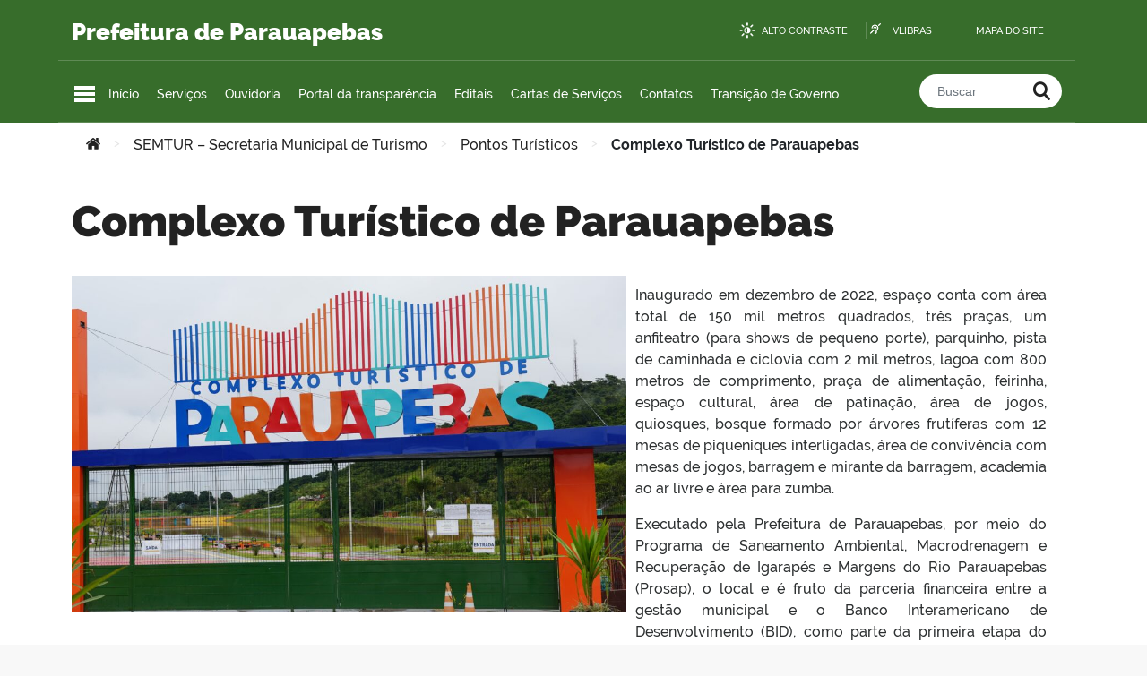

--- FILE ---
content_type: text/html; charset=UTF-8
request_url: https://parauapebas.pa.gov.br/turismo/pontos-turisticos/complexo-turistico-de-parauapebas/
body_size: 13838
content:
<!doctype html>
<html lang="pt-BR">
<head>
	<meta charset="UTF-8">
	<meta http-equiv="x-ua-compatible" content="ie=edge">
	<meta name="viewport" content="width=device-width, initial-scale=1.0, maximum-scale=1.0, user-scalable=no" />
	<meta http-equiv="ScreenOrientation" content="autoRotate:disabled">
	<link rel="profile" href="https://gmpg.org/xfn/11">
	<link rel="icon" type="image/png" sizes="32x32" href="https://parauapebas.pa.gov.br/wp-content/themes/PMP-Theme/assets/img/favicons/favicon.ico" />
	<link rel="stylesheet" href="https://parauapebas.pa.gov.br/wp-content/themes/PMP-Theme/assets/stylesheets/dist/font-awesome/css/font-awesome.min.css">
	<!-- <link rel="manifest" href="https://parauapebas.pa.gov.br/wp-content/themes/PMP-Theme/assets/manifest.json" /> -->
	<link rel="stylesheet" href="https://parauapebas.pa.gov.br/wp-content/themes/PMP-Theme/assets/stylesheets/dist/tabs.css" />
	<script src="https://unpkg.com/vue@3/dist/vue.global.prod.js"></script>

<!--	<script src="https://vlibras.gov.br/app/vlibras-plugin.js"></script> -->
		


	<title>Complexo Turístico de Parauapebas &#8211; Prefeitura de Parauapebas</title>
<meta name='robots' content='max-image-preview:large' />
<link rel="alternate" type="application/rss+xml" title="Feed para Prefeitura de Parauapebas &raquo;" href="https://parauapebas.pa.gov.br/feed/" />
<link rel="alternate" type="application/rss+xml" title="Feed de comentários para Prefeitura de Parauapebas &raquo;" href="https://parauapebas.pa.gov.br/comments/feed/" />
<link rel="alternate" title="oEmbed (JSON)" type="application/json+oembed" href="https://parauapebas.pa.gov.br/wp-json/oembed/1.0/embed?url=https%3A%2F%2Fparauapebas.pa.gov.br%2Fturismo%2Fpontos-turisticos%2Fcomplexo-turistico-de-parauapebas%2F" />
<link rel="alternate" title="oEmbed (XML)" type="text/xml+oembed" href="https://parauapebas.pa.gov.br/wp-json/oembed/1.0/embed?url=https%3A%2F%2Fparauapebas.pa.gov.br%2Fturismo%2Fpontos-turisticos%2Fcomplexo-turistico-de-parauapebas%2F&#038;format=xml" />
<style id='wp-img-auto-sizes-contain-inline-css' type='text/css'>
img:is([sizes=auto i],[sizes^="auto," i]){contain-intrinsic-size:3000px 1500px}
/*# sourceURL=wp-img-auto-sizes-contain-inline-css */
</style>
<link rel='stylesheet' id='dashicons-css' href='https://parauapebas.pa.gov.br/wp-includes/css/dashicons.min.css?ver=c561f531f5cf33c621645f96d7056828' type='text/css' media='all' />
<link rel='stylesheet' id='thickbox-css' href='https://parauapebas.pa.gov.br/wp-includes/js/thickbox/thickbox.css?ver=c561f531f5cf33c621645f96d7056828' type='text/css' media='all' />
<link rel='stylesheet' id='embed-pdf-viewer-css' href='https://parauapebas.pa.gov.br/wp-content/plugins/embed-pdf-viewer/css/embed-pdf-viewer.css?ver=2.4.6' type='text/css' media='screen' />
<link rel='stylesheet' id='post-views-counter-frontend-css' href='https://parauapebas.pa.gov.br/wp-content/plugins/post-views-counter/css/frontend.min.css?ver=1.5.5' type='text/css' media='all' />
<style id='wp-emoji-styles-inline-css' type='text/css'>

	img.wp-smiley, img.emoji {
		display: inline !important;
		border: none !important;
		box-shadow: none !important;
		height: 1em !important;
		width: 1em !important;
		margin: 0 0.07em !important;
		vertical-align: -0.1em !important;
		background: none !important;
		padding: 0 !important;
	}
/*# sourceURL=wp-emoji-styles-inline-css */
</style>
<style id='classic-theme-styles-inline-css' type='text/css'>
/*! This file is auto-generated */
.wp-block-button__link{color:#fff;background-color:#32373c;border-radius:9999px;box-shadow:none;text-decoration:none;padding:calc(.667em + 2px) calc(1.333em + 2px);font-size:1.125em}.wp-block-file__button{background:#32373c;color:#fff;text-decoration:none}
/*# sourceURL=/wp-includes/css/classic-themes.min.css */
</style>
<link rel='stylesheet' id='idg-wp-style-css' href='https://parauapebas.pa.gov.br/wp-content/themes/PMP-Theme/assets/stylesheets/dist/bundle.min.css?ver=1.2' type='text/css' media='all' />
<link rel='stylesheet' id='tablepress-default-css' href='https://parauapebas.pa.gov.br/wp-content/tablepress-combined.min.css?ver=17' type='text/css' media='all' />
<link rel='stylesheet' id='elementor-icons-css' href='https://parauapebas.pa.gov.br/wp-content/plugins/elementor/assets/lib/eicons/css/elementor-icons.min.css?ver=5.44.0' type='text/css' media='all' />
<link rel='stylesheet' id='elementor-frontend-css' href='https://parauapebas.pa.gov.br/wp-content/plugins/elementor/assets/css/frontend.min.css?ver=3.32.3' type='text/css' media='all' />
<link rel='stylesheet' id='elementor-post-200-css' href='https://parauapebas.pa.gov.br/wp-content/uploads/elementor/css/post-200.css?ver=1767880234' type='text/css' media='all' />
<link rel='stylesheet' id='elementor-pro-css' href='https://parauapebas.pa.gov.br/wp-content/plugins/elementor-pro/assets/css/frontend.min.css?ver=3.7.4' type='text/css' media='all' />
<link rel='stylesheet' id='widget-image-css' href='https://parauapebas.pa.gov.br/wp-content/plugins/elementor/assets/css/widget-image.min.css?ver=3.32.3' type='text/css' media='all' />
<link rel='stylesheet' id='elementor-gallery-css' href='https://parauapebas.pa.gov.br/wp-content/plugins/elementor/assets/lib/e-gallery/css/e-gallery.min.css?ver=1.2.0' type='text/css' media='all' />
<link rel='stylesheet' id='elementor-post-72464-css' href='https://parauapebas.pa.gov.br/wp-content/uploads/elementor/css/post-72464.css?ver=1767893081' type='text/css' media='all' />
<link rel='stylesheet' id='elementor-gf-local-inter-css' href='https://parauapebas.pa.gov.br/wp-content/uploads/elementor/google-fonts/css/inter.css?ver=1747225219' type='text/css' media='all' />
<script type="text/javascript" src="https://parauapebas.pa.gov.br/wp-includes/js/jquery/jquery.min.js?ver=3.7.1" id="jquery-core-js"></script>
<script type="text/javascript" src="https://parauapebas.pa.gov.br/wp-includes/js/jquery/jquery-migrate.min.js?ver=3.4.1" id="jquery-migrate-js"></script>
<script type="text/javascript" src="https://parauapebas.pa.gov.br/wp-content/plugins/flowpaper-lite-pdf-flipbook/assets/lity/lity.min.js" id="lity-js-js"></script>
<link rel="https://api.w.org/" href="https://parauapebas.pa.gov.br/wp-json/" /><link rel="alternate" title="JSON" type="application/json" href="https://parauapebas.pa.gov.br/wp-json/wp/v2/pages/72464" /><link rel="EditURI" type="application/rsd+xml" title="RSD" href="https://parauapebas.pa.gov.br/xmlrpc.php?rsd" />

<link rel="canonical" href="https://parauapebas.pa.gov.br/turismo/pontos-turisticos/complexo-turistico-de-parauapebas/" />
<link rel='shortlink' href='https://parauapebas.pa.gov.br/?p=72464' />
<meta name="generator" content="Elementor 3.32.3; features: additional_custom_breakpoints; settings: css_print_method-external, google_font-enabled, font_display-auto">
			<style>
				.e-con.e-parent:nth-of-type(n+4):not(.e-lazyloaded):not(.e-no-lazyload),
				.e-con.e-parent:nth-of-type(n+4):not(.e-lazyloaded):not(.e-no-lazyload) * {
					background-image: none !important;
				}
				@media screen and (max-height: 1024px) {
					.e-con.e-parent:nth-of-type(n+3):not(.e-lazyloaded):not(.e-no-lazyload),
					.e-con.e-parent:nth-of-type(n+3):not(.e-lazyloaded):not(.e-no-lazyload) * {
						background-image: none !important;
					}
				}
				@media screen and (max-height: 640px) {
					.e-con.e-parent:nth-of-type(n+2):not(.e-lazyloaded):not(.e-no-lazyload),
					.e-con.e-parent:nth-of-type(n+2):not(.e-lazyloaded):not(.e-no-lazyload) * {
						background-image: none !important;
					}
				}
			</style>
					<style type="text/css" id="wp-custom-css">
			
		</style>
		<style id='global-styles-inline-css' type='text/css'>
:root{--wp--preset--aspect-ratio--square: 1;--wp--preset--aspect-ratio--4-3: 4/3;--wp--preset--aspect-ratio--3-4: 3/4;--wp--preset--aspect-ratio--3-2: 3/2;--wp--preset--aspect-ratio--2-3: 2/3;--wp--preset--aspect-ratio--16-9: 16/9;--wp--preset--aspect-ratio--9-16: 9/16;--wp--preset--color--black: #000000;--wp--preset--color--cyan-bluish-gray: #abb8c3;--wp--preset--color--white: #ffffff;--wp--preset--color--pale-pink: #f78da7;--wp--preset--color--vivid-red: #cf2e2e;--wp--preset--color--luminous-vivid-orange: #ff6900;--wp--preset--color--luminous-vivid-amber: #fcb900;--wp--preset--color--light-green-cyan: #7bdcb5;--wp--preset--color--vivid-green-cyan: #00d084;--wp--preset--color--pale-cyan-blue: #8ed1fc;--wp--preset--color--vivid-cyan-blue: #0693e3;--wp--preset--color--vivid-purple: #9b51e0;--wp--preset--gradient--vivid-cyan-blue-to-vivid-purple: linear-gradient(135deg,rgb(6,147,227) 0%,rgb(155,81,224) 100%);--wp--preset--gradient--light-green-cyan-to-vivid-green-cyan: linear-gradient(135deg,rgb(122,220,180) 0%,rgb(0,208,130) 100%);--wp--preset--gradient--luminous-vivid-amber-to-luminous-vivid-orange: linear-gradient(135deg,rgb(252,185,0) 0%,rgb(255,105,0) 100%);--wp--preset--gradient--luminous-vivid-orange-to-vivid-red: linear-gradient(135deg,rgb(255,105,0) 0%,rgb(207,46,46) 100%);--wp--preset--gradient--very-light-gray-to-cyan-bluish-gray: linear-gradient(135deg,rgb(238,238,238) 0%,rgb(169,184,195) 100%);--wp--preset--gradient--cool-to-warm-spectrum: linear-gradient(135deg,rgb(74,234,220) 0%,rgb(151,120,209) 20%,rgb(207,42,186) 40%,rgb(238,44,130) 60%,rgb(251,105,98) 80%,rgb(254,248,76) 100%);--wp--preset--gradient--blush-light-purple: linear-gradient(135deg,rgb(255,206,236) 0%,rgb(152,150,240) 100%);--wp--preset--gradient--blush-bordeaux: linear-gradient(135deg,rgb(254,205,165) 0%,rgb(254,45,45) 50%,rgb(107,0,62) 100%);--wp--preset--gradient--luminous-dusk: linear-gradient(135deg,rgb(255,203,112) 0%,rgb(199,81,192) 50%,rgb(65,88,208) 100%);--wp--preset--gradient--pale-ocean: linear-gradient(135deg,rgb(255,245,203) 0%,rgb(182,227,212) 50%,rgb(51,167,181) 100%);--wp--preset--gradient--electric-grass: linear-gradient(135deg,rgb(202,248,128) 0%,rgb(113,206,126) 100%);--wp--preset--gradient--midnight: linear-gradient(135deg,rgb(2,3,129) 0%,rgb(40,116,252) 100%);--wp--preset--font-size--small: 13px;--wp--preset--font-size--medium: 20px;--wp--preset--font-size--large: 36px;--wp--preset--font-size--x-large: 42px;--wp--preset--spacing--20: 0.44rem;--wp--preset--spacing--30: 0.67rem;--wp--preset--spacing--40: 1rem;--wp--preset--spacing--50: 1.5rem;--wp--preset--spacing--60: 2.25rem;--wp--preset--spacing--70: 3.38rem;--wp--preset--spacing--80: 5.06rem;--wp--preset--shadow--natural: 6px 6px 9px rgba(0, 0, 0, 0.2);--wp--preset--shadow--deep: 12px 12px 50px rgba(0, 0, 0, 0.4);--wp--preset--shadow--sharp: 6px 6px 0px rgba(0, 0, 0, 0.2);--wp--preset--shadow--outlined: 6px 6px 0px -3px rgb(255, 255, 255), 6px 6px rgb(0, 0, 0);--wp--preset--shadow--crisp: 6px 6px 0px rgb(0, 0, 0);}:where(.is-layout-flex){gap: 0.5em;}:where(.is-layout-grid){gap: 0.5em;}body .is-layout-flex{display: flex;}.is-layout-flex{flex-wrap: wrap;align-items: center;}.is-layout-flex > :is(*, div){margin: 0;}body .is-layout-grid{display: grid;}.is-layout-grid > :is(*, div){margin: 0;}:where(.wp-block-columns.is-layout-flex){gap: 2em;}:where(.wp-block-columns.is-layout-grid){gap: 2em;}:where(.wp-block-post-template.is-layout-flex){gap: 1.25em;}:where(.wp-block-post-template.is-layout-grid){gap: 1.25em;}.has-black-color{color: var(--wp--preset--color--black) !important;}.has-cyan-bluish-gray-color{color: var(--wp--preset--color--cyan-bluish-gray) !important;}.has-white-color{color: var(--wp--preset--color--white) !important;}.has-pale-pink-color{color: var(--wp--preset--color--pale-pink) !important;}.has-vivid-red-color{color: var(--wp--preset--color--vivid-red) !important;}.has-luminous-vivid-orange-color{color: var(--wp--preset--color--luminous-vivid-orange) !important;}.has-luminous-vivid-amber-color{color: var(--wp--preset--color--luminous-vivid-amber) !important;}.has-light-green-cyan-color{color: var(--wp--preset--color--light-green-cyan) !important;}.has-vivid-green-cyan-color{color: var(--wp--preset--color--vivid-green-cyan) !important;}.has-pale-cyan-blue-color{color: var(--wp--preset--color--pale-cyan-blue) !important;}.has-vivid-cyan-blue-color{color: var(--wp--preset--color--vivid-cyan-blue) !important;}.has-vivid-purple-color{color: var(--wp--preset--color--vivid-purple) !important;}.has-black-background-color{background-color: var(--wp--preset--color--black) !important;}.has-cyan-bluish-gray-background-color{background-color: var(--wp--preset--color--cyan-bluish-gray) !important;}.has-white-background-color{background-color: var(--wp--preset--color--white) !important;}.has-pale-pink-background-color{background-color: var(--wp--preset--color--pale-pink) !important;}.has-vivid-red-background-color{background-color: var(--wp--preset--color--vivid-red) !important;}.has-luminous-vivid-orange-background-color{background-color: var(--wp--preset--color--luminous-vivid-orange) !important;}.has-luminous-vivid-amber-background-color{background-color: var(--wp--preset--color--luminous-vivid-amber) !important;}.has-light-green-cyan-background-color{background-color: var(--wp--preset--color--light-green-cyan) !important;}.has-vivid-green-cyan-background-color{background-color: var(--wp--preset--color--vivid-green-cyan) !important;}.has-pale-cyan-blue-background-color{background-color: var(--wp--preset--color--pale-cyan-blue) !important;}.has-vivid-cyan-blue-background-color{background-color: var(--wp--preset--color--vivid-cyan-blue) !important;}.has-vivid-purple-background-color{background-color: var(--wp--preset--color--vivid-purple) !important;}.has-black-border-color{border-color: var(--wp--preset--color--black) !important;}.has-cyan-bluish-gray-border-color{border-color: var(--wp--preset--color--cyan-bluish-gray) !important;}.has-white-border-color{border-color: var(--wp--preset--color--white) !important;}.has-pale-pink-border-color{border-color: var(--wp--preset--color--pale-pink) !important;}.has-vivid-red-border-color{border-color: var(--wp--preset--color--vivid-red) !important;}.has-luminous-vivid-orange-border-color{border-color: var(--wp--preset--color--luminous-vivid-orange) !important;}.has-luminous-vivid-amber-border-color{border-color: var(--wp--preset--color--luminous-vivid-amber) !important;}.has-light-green-cyan-border-color{border-color: var(--wp--preset--color--light-green-cyan) !important;}.has-vivid-green-cyan-border-color{border-color: var(--wp--preset--color--vivid-green-cyan) !important;}.has-pale-cyan-blue-border-color{border-color: var(--wp--preset--color--pale-cyan-blue) !important;}.has-vivid-cyan-blue-border-color{border-color: var(--wp--preset--color--vivid-cyan-blue) !important;}.has-vivid-purple-border-color{border-color: var(--wp--preset--color--vivid-purple) !important;}.has-vivid-cyan-blue-to-vivid-purple-gradient-background{background: var(--wp--preset--gradient--vivid-cyan-blue-to-vivid-purple) !important;}.has-light-green-cyan-to-vivid-green-cyan-gradient-background{background: var(--wp--preset--gradient--light-green-cyan-to-vivid-green-cyan) !important;}.has-luminous-vivid-amber-to-luminous-vivid-orange-gradient-background{background: var(--wp--preset--gradient--luminous-vivid-amber-to-luminous-vivid-orange) !important;}.has-luminous-vivid-orange-to-vivid-red-gradient-background{background: var(--wp--preset--gradient--luminous-vivid-orange-to-vivid-red) !important;}.has-very-light-gray-to-cyan-bluish-gray-gradient-background{background: var(--wp--preset--gradient--very-light-gray-to-cyan-bluish-gray) !important;}.has-cool-to-warm-spectrum-gradient-background{background: var(--wp--preset--gradient--cool-to-warm-spectrum) !important;}.has-blush-light-purple-gradient-background{background: var(--wp--preset--gradient--blush-light-purple) !important;}.has-blush-bordeaux-gradient-background{background: var(--wp--preset--gradient--blush-bordeaux) !important;}.has-luminous-dusk-gradient-background{background: var(--wp--preset--gradient--luminous-dusk) !important;}.has-pale-ocean-gradient-background{background: var(--wp--preset--gradient--pale-ocean) !important;}.has-electric-grass-gradient-background{background: var(--wp--preset--gradient--electric-grass) !important;}.has-midnight-gradient-background{background: var(--wp--preset--gradient--midnight) !important;}.has-small-font-size{font-size: var(--wp--preset--font-size--small) !important;}.has-medium-font-size{font-size: var(--wp--preset--font-size--medium) !important;}.has-large-font-size{font-size: var(--wp--preset--font-size--large) !important;}.has-x-large-font-size{font-size: var(--wp--preset--font-size--x-large) !important;}
/*# sourceURL=global-styles-inline-css */
</style>
</head>

<body class="wp-singular page-template-default page page-id-72464 page-child parent-pageid-1157 wp-theme-PMP-Theme  elementor-default elementor-kit-200 elementor-page elementor-page-72464">

<div vw class="enabled">
	<div vw-access-button class="active"></div>
	<div vw-plugin-wrapper>
	  <div class="vw-plugin-top-wrapper"></div>
	</div>
</div>

<script>
	//  new window.VLibras.Widget('https://vlibras.gov.br/app');
</script>

</body>

<a class="skip-link sr-only" href="#main">
    Ir para o conteúdo</a>

<header id="main-header">
<!--	<div id="barra-brasil"></div> -->

	<div class="container">
		<div class="row">		
			
			<div class="col-md-6 col-lg-6 title-wrapper">
				<p class="site-denomination mb-0"></p>
				<h1 class="site-title mt-0 mb-0">
					<a href="https://parauapebas.pa.gov.br/" rel="home">Prefeitura de Parauapebas</a>
				</h1>
			</div>
			
			<div class="col-md-6 col-lg-6 d-none d-md-block">
				
				<ul id="accessibility-bar" class="text-right">
					<li class="high-contrast">
						<a href="#" id="high-contrast-btn">Alto contraste</a>
					</li>
					<li class="vlibras">
						<a href="http://www.vlibras.gov.br/" target="_blank">VLibras</a>
					</li>
					<li class="mapa">
						<a href="https://parauapebas.pa.gov.br/mapa-do-site/" target="_blank">Mapa do site</a>
					</li>
				</ul>
				
			</div>
		</div>

		<div class="row">
			<div class="col-sm-1 col-md-8 col-lg-10 menu-wrapper"  style="border:solid 0px blue;">
				
				<nav id="featured-links">
					
					<button id="menu-toggle">
						<span>Menu Principal</span >
					
						<span></span>
						<span></span>
					</button >

					<ul id="menu-servidor" class="nav d-none d-md-flex"><li id="menu-item-8" class="menu-item menu-item-type-custom menu-item-object-custom menu-item-home menu-item-8"><a href="https://parauapebas.pa.gov.br/">Início</a></li>
<li id="menu-item-6" class="menu-item menu-item-type-custom menu-item-object-custom menu-item-6"><a href="/#servicos">Serviços</a></li>
<li id="menu-item-51768" class="menu-item menu-item-type-custom menu-item-object-custom menu-item-51768"><a href="https://falabr.cgu.gov.br/publico/PA/Parauapebas/Manifestacao/RegistrarManifestacao">Ouvidoria</a></li>
<li id="menu-item-273" class="menu-item menu-item-type-custom menu-item-object-custom menu-item-273"><a href="https://www.governotransparente.com.br/45079490">Portal da transparência</a></li>
<li id="menu-item-56379" class="menu-item menu-item-type-post_type menu-item-object-page menu-item-56379"><a href="https://parauapebas.pa.gov.br/editais/">Editais</a></li>
<li id="menu-item-21188" class="menu-item menu-item-type-post_type menu-item-object-page menu-item-21188"><a href="https://parauapebas.pa.gov.br/cartas-de-servicos/">Cartas de Serviços</a></li>
<li id="menu-item-21057" class="menu-item menu-item-type-post_type menu-item-object-page menu-item-21057"><a href="https://parauapebas.pa.gov.br/contatos/">Contatos</a></li>
<li id="menu-item-105668" class="menu-item menu-item-type-custom menu-item-object-custom menu-item-105668"><a href="https://parauapebas.pa.gov.br/transicao-de-governo/">Transição de Governo</a></li>
</ul>				</nav>
			</div>
			<div class="col-sm-11 col-md-4 col-lg-2 search-wrapper hide-mobile" >
<form role="search" method="get" id="main-search" action="https://parauapebas.pa.gov.br/">
	<div class="input-group">
		<input type="search" class="form-control" placeholder="Buscar " value="" name="s" >
		<div class="input-group-append">
			<button class="btn" type="submit">
				<span class="sr-only">Buscar no portal</span>
			</button>
		</div>
	</div>
</form>
</div >
			<!--div class="col-sm-11 col-md-4 col-lg-2 search-wrapper hide-mobile" style="border:solid 0px blue;"></div -->
		</div>
		
		<div id="menu-wrapper" class="clearfix">
			<div class="menu-content container">

					<div class="menu-header hide-desktop">
						<button type="button" class="close-menu icon-close"></button>
						<h2 class="site-title"><a href="https://parauapebas.pa.gov.br/" rel="home">Prefeitura de Parauapebas</a></h2>
						<div class="search-wrapper">
							
<form role="search" method="get" id="main-search" action="https://parauapebas.pa.gov.br/">
	<div class="input-group">
		<input type="search" class="form-control" placeholder="Buscar " value="" name="s" >
		<div class="input-group-append">
			<button class="btn" type="submit">
				<span class="sr-only">Buscar no portal</span>
			</button>
		</div>
	</div>
</form>
						</div>
					</div>

					<div class="menu-body scrollTarget">
						<div class="row">
							<div id="nav_menu-12" class="col widget_nav_menu"><div class="menu-col"><h3 class="menu-title">Menu</h3><div class="menu-servidor-container"><ul id="menu-servidor-1" class="menu"><li class="menu-item menu-item-type-custom menu-item-object-custom menu-item-home menu-item-8"><a href="https://parauapebas.pa.gov.br/">Início</a></li>
<li class="menu-item menu-item-type-custom menu-item-object-custom menu-item-6"><a href="/#servicos">Serviços</a></li>
<li class="menu-item menu-item-type-custom menu-item-object-custom menu-item-51768"><a href="https://falabr.cgu.gov.br/publico/PA/Parauapebas/Manifestacao/RegistrarManifestacao">Ouvidoria</a></li>
<li class="menu-item menu-item-type-custom menu-item-object-custom menu-item-273"><a href="https://www.governotransparente.com.br/45079490">Portal da transparência</a></li>
<li class="menu-item menu-item-type-post_type menu-item-object-page menu-item-56379"><a href="https://parauapebas.pa.gov.br/editais/">Editais</a></li>
<li class="menu-item menu-item-type-post_type menu-item-object-page menu-item-21188"><a href="https://parauapebas.pa.gov.br/cartas-de-servicos/">Cartas de Serviços</a></li>
<li class="menu-item menu-item-type-post_type menu-item-object-page menu-item-21057"><a href="https://parauapebas.pa.gov.br/contatos/">Contatos</a></li>
<li class="menu-item menu-item-type-custom menu-item-object-custom menu-item-105668"><a href="https://parauapebas.pa.gov.br/transicao-de-governo/">Transição de Governo</a></li>
</ul></div></div></div><div id="nav_menu-6" class="col widget_nav_menu"><div class="menu-col"><h3 class="menu-title">Secretarias</h3><div class="menu-secretarias-container"><ul id="menu-secretarias" class="menu"><li id="menu-item-483" class="menu-item menu-item-type-post_type menu-item-object-page menu-item-483"><a href="https://parauapebas.pa.gov.br/gabinete/">Gabinete do Prefeito</a></li>
<li id="menu-item-475" class="menu-item menu-item-type-post_type menu-item-object-page menu-item-475"><a href="https://parauapebas.pa.gov.br/administracao/">SEMAD – Secretaria Municipal de Administração</a></li>
<li id="menu-item-106" class="menu-item menu-item-type-post_type menu-item-object-page menu-item-106"><a href="https://parauapebas.pa.gov.br/segov/">SEGOV – Secretaria Especial de Governo</a></li>
<li id="menu-item-482" class="menu-item menu-item-type-post_type menu-item-object-page menu-item-482"><a href="https://parauapebas.pa.gov.br/fazenda/">SEFAZ – Secretaria Municipal de Fazenda</a></li>
<li id="menu-item-490" class="menu-item menu-item-type-post_type menu-item-object-page menu-item-490"><a href="https://parauapebas.pa.gov.br/secretaria-de-obras/">SEMOB – Secretaria Municipal de Obras</a></li>
<li id="menu-item-480" class="menu-item menu-item-type-post_type menu-item-object-page menu-item-480"><a href="https://parauapebas.pa.gov.br/educacao/">SEMED – Secretaria Municipal de Educação</a></li>
<li id="menu-item-489" class="menu-item menu-item-type-post_type menu-item-object-page menu-item-489"><a href="https://parauapebas.pa.gov.br/saude/">SEMSA – Secretaria Municipal de Saúde</a></li>
<li id="menu-item-125" class="menu-item menu-item-type-post_type menu-item-object-page menu-item-125"><a href="https://parauapebas.pa.gov.br/assistencia-social/">SEMAS – Secretaria Municipal de Assistência social</a></li>
<li id="menu-item-486" class="menu-item menu-item-type-post_type menu-item-object-page menu-item-486"><a href="https://parauapebas.pa.gov.br/meio-ambiente/">SEMMA – Secretaria Municipal de Meio Ambiente e Sustentabilidade</a></li>
<li id="menu-item-494" class="menu-item menu-item-type-post_type menu-item-object-page menu-item-494"><a href="https://parauapebas.pa.gov.br/urbanismo/">SEMURB – Secretaria Municipal de Serviços Urbanos</a></li>
<li id="menu-item-484" class="menu-item menu-item-type-post_type menu-item-object-page menu-item-484"><a href="https://parauapebas.pa.gov.br/habitacao/">SEHAB – Secretaria Municipal de Habitação</a></li>
<li id="menu-item-491" class="menu-item menu-item-type-post_type menu-item-object-page menu-item-491"><a href="https://parauapebas.pa.gov.br/seguranca-e-defesa-do-cidadao/">SEMSI – Secretaria Municipal de Segurança e Defesa do Cidadão</a></li>
<li id="menu-item-479" class="menu-item menu-item-type-post_type menu-item-object-page menu-item-479"><a href="https://parauapebas.pa.gov.br/desenvolvimento/">SEDEN – Secretaria Municipal de Desenvolvimento</a></li>
<li id="menu-item-488" class="menu-item menu-item-type-post_type menu-item-object-page menu-item-488"><a href="https://parauapebas.pa.gov.br/mulher/">SEMMU – Secretaria Municipal de Mulher</a></li>
<li id="menu-item-478" class="menu-item menu-item-type-post_type menu-item-object-page menu-item-478"><a href="https://parauapebas.pa.gov.br/cultura/">SECULT – Secretaria Municipal de Cultura</a></li>
<li id="menu-item-51529" class="menu-item menu-item-type-post_type menu-item-object-page menu-item-51529"><a href="https://parauapebas.pa.gov.br/secretaria-municipal-de-producao-rural/">SEMPROR – Secretaria Municipal de Produção Rural</a></li>
<li id="menu-item-481" class="menu-item menu-item-type-post_type menu-item-object-page menu-item-481"><a href="https://parauapebas.pa.gov.br/esporte-lazer/">SEMEL – Secretaria Municipal de Esporte e Lazer</a></li>
<li id="menu-item-493" class="menu-item menu-item-type-post_type menu-item-object-page current-page-ancestor menu-item-493"><a href="https://parauapebas.pa.gov.br/turismo/">SEMTUR – Secretaria Municipal de Turismo</a></li>
<li id="menu-item-487" class="menu-item menu-item-type-post_type menu-item-object-page menu-item-487"><a href="https://parauapebas.pa.gov.br/mineracao-energia-ciencia-e-tecnologia/">SEMMECT – Secretaria Municipal de Mineração, energia, ciência e tecnologia</a></li>
<li id="menu-item-485" class="menu-item menu-item-type-post_type menu-item-object-page menu-item-485"><a href="https://parauapebas.pa.gov.br/juventude/">SEJUV – Secretaria Municipal de Juventude</a></li>
</ul></div></div></div><div id="nav_menu-7" class="col widget_nav_menu"><div class="menu-col"><h3 class="menu-title">Demais Órgãos</h3><div class="menu-demais-orgaos-container"><ul id="menu-demais-orgaos" class="menu"><li id="menu-item-147" class="menu-item menu-item-type-post_type menu-item-object-page menu-item-147"><a href="https://parauapebas.pa.gov.br/assessoria-de-comunicacao/">ASCOM &#8211; Assessoria de Comunicação</a></li>
<li id="menu-item-141" class="menu-item menu-item-type-post_type menu-item-object-page menu-item-141"><a href="https://parauapebas.pa.gov.br/controladoria-geral/">CGM &#8211; Controladoria Geral do Município</a></li>
<li id="menu-item-142" class="menu-item menu-item-type-post_type menu-item-object-page menu-item-142"><a href="https://parauapebas.pa.gov.br/departamento-de-arrecadacao/">DAM &#8211; Departamento de Arrecadação Municipal</a></li>
<li id="menu-item-146" class="menu-item menu-item-type-post_type menu-item-object-page menu-item-146"><a href="https://parauapebas.pa.gov.br/dmtt/">DMTT – Departamento de Trânsito e Transporte</a></li>
<li id="menu-item-144" class="menu-item menu-item-type-post_type menu-item-object-page menu-item-144"><a href="https://parauapebas.pa.gov.br/procuradoria-geral/">PGM &#8211; Procuradoria Geral do Município</a></li>
<li id="menu-item-143" class="menu-item menu-item-type-post_type menu-item-object-page menu-item-143"><a href="https://parauapebas.pa.gov.br/procon/">PROCON &#8211; Programa de Proteção e Defesa do Consumidor</a></li>
<li id="menu-item-51767" class="menu-item menu-item-type-post_type menu-item-object-page menu-item-51767"><a href="https://parauapebas.pa.gov.br/ouvidoria/">Ouvidoria</a></li>
</ul></div></div></div><div id="nav_menu-8" class="col widget_nav_menu"><div class="menu-col"><h3 class="menu-title">Coordenadorias</h3><div class="menu-coordenadorias-container"><ul id="menu-coordenadorias" class="menu"><li id="menu-item-1271" class="menu-item menu-item-type-post_type menu-item-object-page menu-item-1271"><a href="https://parauapebas.pa.gov.br/convenios/">COPEC &#8211; Coordenadoria de Convênios</a></li>
<li id="menu-item-161" class="menu-item menu-item-type-post_type menu-item-object-page menu-item-161"><a href="https://parauapebas.pa.gov.br/regularizacao-fundiaria/">CMRF &#8211; Coordenadoria Municipal de Regularização Fundiária</a></li>
<li id="menu-item-160" class="menu-item menu-item-type-post_type menu-item-object-page menu-item-160"><a href="https://parauapebas.pa.gov.br/seguranca-e-defesa-do-cidadao/defesa-civil/">COMDEC &#8211; Coordenadoria Municipal de Defesa Civil</a></li>
<li id="menu-item-158" class="menu-item menu-item-type-post_type menu-item-object-page menu-item-158"><a href="https://parauapebas.pa.gov.br/licitacoes-e-contratos/">CLC – Central  de Licitações e Contratos</a></li>
<li id="menu-item-162" class="menu-item menu-item-type-post_type menu-item-object-page menu-item-162"><a href="https://parauapebas.pa.gov.br/recursos-humanos/">CTRH &#8211; Coordenadoria de Treinamento e Recursos Humanos</a></li>
<li id="menu-item-20946" class="menu-item menu-item-type-post_type menu-item-object-page menu-item-20946"><a href="https://parauapebas.pa.gov.br/tecnologia-da-informacao-e-comunicacao/">DTIC &#8211; Departamento de Tecnologia de Informação e Comunicação</a></li>
<li id="menu-item-59888" class="menu-item menu-item-type-post_type menu-item-object-page menu-item-59888"><a href="https://parauapebas.pa.gov.br/coordenadoria-municipal-da-pessoa-com-deficiencia/">Coordenadoria Municipal da Pessoa com Deficiência</a></li>
<li id="menu-item-159" class="menu-item menu-item-type-post_type menu-item-object-page menu-item-159"><a href="https://parauapebas.pa.gov.br/polo-moveleiro/">Polo Moveleiro</a></li>
</ul></div></div></div>
							<div class="col social-media-col hide-mobile">
								<div class="menu-col border-0">
									<h3 class="menu-title">Redes Sociais</h3>

									<ul class="social-medias">
  
    
  	  
	  		  <li class="twitter">
		    <a href="https://twitter.com/ParauapebasDe" target="_blank">Twitter</a>
		  </li>
	  	  
  	  
	  		  <li class="youtube">
		    <a href="https://www.youtube.com/tvparauapebasgov" target="_blank">Youtube</a>
		  </li>
	  	  
  	  
	  		  <li class="facebook">
		    <a href="https://www.facebook.com/prefeituradeparauapebas/" target="_blank">Facebook</a>
		  </li>
	  	  
  	  
	  	  
  	  
	  		  <li class="instagram">
		    <a href="https://www.instagram.com/prefeituradeparauapebas/" target="_blank">Instagram</a>
		  </li>
	  	  
  	  
	  	  
    
</ul>								</div>
							</div>
						</div>
					</div>

					<div class="menu-footer hide-desktop">
						<ul class="social-medias">
  
    
  	  
	  		  <li class="twitter">
		    <a href="https://twitter.com/ParauapebasDe" target="_blank">Twitter</a>
		  </li>
	  	  
  	  
	  		  <li class="youtube">
		    <a href="https://www.youtube.com/tvparauapebasgov" target="_blank">Youtube</a>
		  </li>
	  	  
  	  
	  		  <li class="facebook">
		    <a href="https://www.facebook.com/prefeituradeparauapebas/" target="_blank">Facebook</a>
		  </li>
	  	  
  	  
	  	  
  	  
	  		  <li class="instagram">
		    <a href="https://www.instagram.com/prefeituradeparauapebas/" target="_blank">Instagram</a>
		  </li>
	  	  
  	  
	  	  
    
</ul>					</div>

			</div>
		</div>
	</div>

	<script src="https://parauapebas.pa.gov.br/wp-content/themes/PMP-Theme/assets/js/dist/jquery.min.js"></script>
    <script src="https://parauapebas.pa.gov.br/wp-content/themes/PMP-Theme/assets/js/dist/jquery.touchSwipe.min.js"></script>
	<script src="https://parauapebas.pa.gov.br/wp-content/themes/PMP-Theme/assets/js/dist/tabs.js"></script>
</header>

	<main id="main-single" class="site-main">
		<div class="container">
			<nav id="breadcrumb-wrapper" aria-label="breadcrumb" role="navigation" class="row m-0 align-items-center"><ol id="breadcrumb" class="breadcrumb col col-md-auto"><li class="item-home"><span class="sr-only">Você está aqui:</span> <a class="bread-link icon-home" href="https://parauapebas.pa.gov.br" title="Início"><span>Início</span></a></li><li class="separator separator-home"> > </li><li class="item-parent item-parent-83"><a class="bread-parent bread-parent-83" href="https://parauapebas.pa.gov.br/turismo/" title="SEMTUR &#8211; Secretaria Municipal de Turismo">SEMTUR &#8211; Secretaria Municipal de Turismo</a></li><li class="separator separator-83"> > </li><li class="item-parent item-parent-1157"><a class="bread-parent bread-parent-1157" href="https://parauapebas.pa.gov.br/turismo/pontos-turisticos/" title="Pontos Turísticos">Pontos Turísticos</a></li><li class="separator separator-1157"> > </li><li class="item-current item-72464"><strong title="Complexo Turístico de Parauapebas"> Complexo Turístico de Parauapebas</strong></li></ol><div class="col p-0"></div></nav>
			<div class="row">
				<div class="col-12">
					
<article id="post-72464" class="post-72464 page type-page status-publish hentry">

	<header class="entry-header">
		<h1 class="entry-title">Complexo Turístico de Parauapebas</h1>	</header><!-- .entry-header -->

	
	<div class="entry-content mb-5">
				<div data-elementor-type="wp-page" data-elementor-id="72464" class="elementor elementor-72464">
						<section class="elementor-section elementor-top-section elementor-element elementor-element-d1016a3 elementor-section-boxed elementor-section-height-default elementor-section-height-default" data-id="d1016a3" data-element_type="section">
						<div class="elementor-container elementor-column-gap-default">
					<div class="elementor-column elementor-col-66 elementor-top-column elementor-element elementor-element-e11ffb0" data-id="e11ffb0" data-element_type="column">
			<div class="elementor-widget-wrap elementor-element-populated">
						<div class="elementor-element elementor-element-64a740a elementor-absolute elementor-widget elementor-widget-image" data-id="64a740a" data-element_type="widget" data-settings="{&quot;_position&quot;:&quot;absolute&quot;}" data-widget_type="image.default">
				<div class="elementor-widget-container">
															<img fetchpriority="high" decoding="async" width="1024" height="621" src="https://parauapebas.pa.gov.br/wp-content/uploads/2023/03/Complexo-Turistico-de-Parauapebas_fachada_ficar-como-principal-1-1024x621.jpg" class="attachment-large size-large wp-image-72452" alt="" srcset="https://parauapebas.pa.gov.br/wp-content/uploads/2023/03/Complexo-Turistico-de-Parauapebas_fachada_ficar-como-principal-1-1024x621.jpg 1024w, https://parauapebas.pa.gov.br/wp-content/uploads/2023/03/Complexo-Turistico-de-Parauapebas_fachada_ficar-como-principal-1-300x182.jpg 300w, https://parauapebas.pa.gov.br/wp-content/uploads/2023/03/Complexo-Turistico-de-Parauapebas_fachada_ficar-como-principal-1-768x465.jpg 768w, https://parauapebas.pa.gov.br/wp-content/uploads/2023/03/Complexo-Turistico-de-Parauapebas_fachada_ficar-como-principal-1-1536x931.jpg 1536w, https://parauapebas.pa.gov.br/wp-content/uploads/2023/03/Complexo-Turistico-de-Parauapebas_fachada_ficar-como-principal-1-2048x1241.jpg 2048w" sizes="(max-width: 1024px) 100vw, 1024px" />															</div>
				</div>
					</div>
		</div>
				<div class="elementor-column elementor-col-33 elementor-top-column elementor-element elementor-element-29c2555" data-id="29c2555" data-element_type="column">
			<div class="elementor-widget-wrap elementor-element-populated">
						<div class="elementor-element elementor-element-5ff5ce2 elementor-widget elementor-widget-text-editor" data-id="5ff5ce2" data-element_type="widget" data-widget_type="text-editor.default">
				<div class="elementor-widget-container">
									<p><span dir="ltr" role="presentation">Inaugurado em dezembro de 2022, espaço conta com área total de 150 mil metros quadrados, </span><span dir="ltr" role="presentation">três praças, um anfiteatro (para shows de pequeno porte), parquinho, pista de caminhada e </span><span dir="ltr" role="presentation">ciclovia com 2 mil metros, lagoa com 800 metros de comprimento, praça de alimentação, </span><span dir="ltr" role="presentation">feirinha, espaço cultural, área de patinação, área de jogos, quiosques, bosque formado por </span><span dir="ltr" role="presentation">árvores frutíferas com 12 mesas de piqueniques interligadas, área de convivência com mesas </span><span dir="ltr" role="presentation">de jogos, barragem e mirante da barragem, academia ao ar livre e área para zumba.</span></p><p><span dir="ltr" role="presentation">Executado pela Prefeitura de Parauapebas, por meio do Programa de Saneamento Ambiental, </span><span dir="ltr" role="presentation">Macrodrenagem e Recuperação de Igarapés e Margens do Rio Parauapebas (Prosap), o local </span><span dir="ltr" role="presentation">e é fruto da parceria financeira entre a gestão municipal e o Banco Interamericano de </span><span dir="ltr" role="presentation">Desenvolvimento (BID), como parte da primeira etapa do Projeto de Recuperação e </span><span dir="ltr" role="presentation">Revitalização do Igarapé Ilha do Coco.</span></p>								</div>
				</div>
				<div class="elementor-element elementor-element-3cdc149 elementor-widget elementor-widget-text-editor" data-id="3cdc149" data-element_type="widget" data-widget_type="text-editor.default">
				<div class="elementor-widget-container">
									<p><span dir="ltr" role="presentation">                   <strong>$ Entrada gratuita/Acesso controlado</strong></span><br role="presentation" /><span dir="ltr" role="presentation">Localizado na região central da cidade, Rua Perimetral Oeste 04, bairro Beira Rio, o complexo </span><span dir="ltr" role="presentation">é fechado às segundas-feiras para manutenção e aberto ao público de terça a domingo, das 6 </span><span dir="ltr" role="presentation">às 11 horas e das 16 às 22 horas.</span></p><p style="text-align: left;"><span dir="ltr" role="presentation">Para a realização de eventos como aniversários, piqueniques, ensaios fotográficos, dentre </span><span dir="ltr" role="presentation">outros, é necessário o agendamento junto ao setor administrativo do local.</span><br role="presentation" /><span dir="ltr" role="presentation"><strong>Telefone</strong>:</span> <span dir="ltr" role="presentation">(94) 9 9182-4366/ WhatsApp</span></p><p><b>Coordenada</b>: <span style="color: #0000ff;"><em><strong><a style="color: #0000ff;" href="https://goo.gl/maps/RuG54eiVB5sEA9PFA" target="_blank" rel="noopener">Acessar o mapa</a></strong></em></span></p>								</div>
				</div>
					</div>
		</div>
					</div>
		</section>
				<section class="elementor-section elementor-top-section elementor-element elementor-element-a708250 elementor-section-boxed elementor-section-height-default elementor-section-height-default" data-id="a708250" data-element_type="section">
						<div class="elementor-container elementor-column-gap-default">
					<div class="elementor-column elementor-col-100 elementor-top-column elementor-element elementor-element-c3c820f" data-id="c3c820f" data-element_type="column">
			<div class="elementor-widget-wrap elementor-element-populated">
						<div class="elementor-element elementor-element-b59661a elementor-widget elementor-widget-gallery" data-id="b59661a" data-element_type="widget" data-settings="{&quot;columns&quot;:3,&quot;gallery_layout&quot;:&quot;grid&quot;,&quot;columns_tablet&quot;:2,&quot;columns_mobile&quot;:1,&quot;gap&quot;:{&quot;unit&quot;:&quot;px&quot;,&quot;size&quot;:10,&quot;sizes&quot;:[]},&quot;gap_tablet&quot;:{&quot;unit&quot;:&quot;px&quot;,&quot;size&quot;:10,&quot;sizes&quot;:[]},&quot;gap_mobile&quot;:{&quot;unit&quot;:&quot;px&quot;,&quot;size&quot;:10,&quot;sizes&quot;:[]},&quot;link_to&quot;:&quot;file&quot;,&quot;aspect_ratio&quot;:&quot;3:2&quot;,&quot;overlay_background&quot;:&quot;yes&quot;,&quot;content_hover_animation&quot;:&quot;fade-in&quot;}" data-widget_type="gallery.default">
				<div class="elementor-widget-container">
							<div class="elementor-gallery__container">
							<a class="e-gallery-item elementor-gallery-item elementor-animated-content" href="https://parauapebas.pa.gov.br/wp-content/uploads/2023/03/Complexo-Turistico-de-Parauapebas-2-1.jpg" data-elementor-open-lightbox="yes" data-elementor-lightbox-slideshow="all-b59661a" data-elementor-lightbox-title="Complexo Turístico de Parauapebas (2)" data-e-action-hash="#elementor-action%3Aaction%3Dlightbox%26settings%[base64]%3D">
					<div class="e-gallery-image elementor-gallery-item__image" data-thumbnail="https://parauapebas.pa.gov.br/wp-content/uploads/2023/03/Complexo-Turistico-de-Parauapebas-2-1-1024x683.jpg" data-width="1024" data-height="683" alt="" ></div>
											<div class="elementor-gallery-item__overlay"></div>
														</a>
							<a class="e-gallery-item elementor-gallery-item elementor-animated-content" href="https://parauapebas.pa.gov.br/wp-content/uploads/2023/03/Complexo-Turistico-de-Parauapebas-4-1.jpg" data-elementor-open-lightbox="yes" data-elementor-lightbox-slideshow="all-b59661a" data-elementor-lightbox-title="Complexo Turístico de Parauapebas (4)" data-e-action-hash="#elementor-action%3Aaction%3Dlightbox%26settings%[base64]%3D">
					<div class="e-gallery-image elementor-gallery-item__image" data-thumbnail="https://parauapebas.pa.gov.br/wp-content/uploads/2023/03/Complexo-Turistico-de-Parauapebas-4-1-1024x683.jpg" data-width="1024" data-height="683" alt="" ></div>
											<div class="elementor-gallery-item__overlay"></div>
														</a>
							<a class="e-gallery-item elementor-gallery-item elementor-animated-content" href="https://parauapebas.pa.gov.br/wp-content/uploads/2023/03/Complexo-Turistico-de-Parauapebas-5-1-scaled.jpg" data-elementor-open-lightbox="yes" data-elementor-lightbox-slideshow="all-b59661a" data-elementor-lightbox-title="Complexo Turístico de Parauapebas (5)" data-e-action-hash="#elementor-action%3Aaction%3Dlightbox%26settings%[base64]">
					<div class="e-gallery-image elementor-gallery-item__image" data-thumbnail="https://parauapebas.pa.gov.br/wp-content/uploads/2023/03/Complexo-Turistico-de-Parauapebas-5-1-1024x576.jpg" data-width="1024" data-height="576" alt="" ></div>
											<div class="elementor-gallery-item__overlay"></div>
														</a>
							<a class="e-gallery-item elementor-gallery-item elementor-animated-content" href="https://parauapebas.pa.gov.br/wp-content/uploads/2023/03/Complexo-Turistico-de-Parauapebas-8-1-scaled.jpg" data-elementor-open-lightbox="yes" data-elementor-lightbox-slideshow="all-b59661a" data-elementor-lightbox-title="Complexo Turístico de Parauapebas (8)" data-e-action-hash="#elementor-action%3Aaction%3Dlightbox%26settings%[base64]">
					<div class="e-gallery-image elementor-gallery-item__image" data-thumbnail="https://parauapebas.pa.gov.br/wp-content/uploads/2023/03/Complexo-Turistico-de-Parauapebas-8-1-1024x683.jpg" data-width="1024" data-height="683" alt="" ></div>
											<div class="elementor-gallery-item__overlay"></div>
														</a>
							<a class="e-gallery-item elementor-gallery-item elementor-animated-content" href="https://parauapebas.pa.gov.br/wp-content/uploads/2023/03/Complexo-Turistico-de-Parauapebas-6-1-scaled.jpg" data-elementor-open-lightbox="yes" data-elementor-lightbox-slideshow="all-b59661a" data-elementor-lightbox-title="Complexo Turístico de Parauapebas (6)" data-e-action-hash="#elementor-action%3Aaction%3Dlightbox%26settings%[base64]">
					<div class="e-gallery-image elementor-gallery-item__image" data-thumbnail="https://parauapebas.pa.gov.br/wp-content/uploads/2023/03/Complexo-Turistico-de-Parauapebas-6-1-1024x576.jpg" data-width="1024" data-height="576" alt="" ></div>
											<div class="elementor-gallery-item__overlay"></div>
														</a>
							<a class="e-gallery-item elementor-gallery-item elementor-animated-content" href="https://parauapebas.pa.gov.br/wp-content/uploads/2023/03/Complexo-Turistico-de-Parauapebas-3.jpg" data-elementor-open-lightbox="yes" data-elementor-lightbox-slideshow="all-b59661a" data-elementor-lightbox-title="Complexo Turístico de Parauapebas (3)" data-e-action-hash="#elementor-action%3Aaction%3Dlightbox%26settings%[base64]">
					<div class="e-gallery-image elementor-gallery-item__image" data-thumbnail="https://parauapebas.pa.gov.br/wp-content/uploads/2023/03/Complexo-Turistico-de-Parauapebas-3-1024x683.jpg" data-width="1024" data-height="683" alt="" ></div>
											<div class="elementor-gallery-item__overlay"></div>
														</a>
							<a class="e-gallery-item elementor-gallery-item elementor-animated-content" href="https://parauapebas.pa.gov.br/wp-content/uploads/2023/03/Complexo-Turistico-de-Parauapebas-1-1.jpg" data-elementor-open-lightbox="yes" data-elementor-lightbox-slideshow="all-b59661a" data-elementor-lightbox-title="Complexo Turístico de Parauapebas (1)" data-e-action-hash="#elementor-action%3Aaction%3Dlightbox%26settings%[base64]%3D">
					<div class="e-gallery-image elementor-gallery-item__image" data-thumbnail="https://parauapebas.pa.gov.br/wp-content/uploads/2023/03/Complexo-Turistico-de-Parauapebas-1-1-1024x683.jpg" data-width="1024" data-height="683" alt="" ></div>
											<div class="elementor-gallery-item__overlay"></div>
														</a>
							<a class="e-gallery-item elementor-gallery-item elementor-animated-content" href="https://parauapebas.pa.gov.br/wp-content/uploads/2023/03/Complexo-Turistico-de-Parauapebas-9-1-scaled.jpg" data-elementor-open-lightbox="yes" data-elementor-lightbox-slideshow="all-b59661a" data-elementor-lightbox-title="Complexo Turístico de Parauapebas (9)" data-e-action-hash="#elementor-action%3Aaction%3Dlightbox%26settings%[base64]">
					<div class="e-gallery-image elementor-gallery-item__image" data-thumbnail="https://parauapebas.pa.gov.br/wp-content/uploads/2023/03/Complexo-Turistico-de-Parauapebas-9-1-1024x683.jpg" data-width="1024" data-height="683" alt="" ></div>
											<div class="elementor-gallery-item__overlay"></div>
														</a>
							<a class="e-gallery-item elementor-gallery-item elementor-animated-content" href="https://parauapebas.pa.gov.br/wp-content/uploads/2023/03/Complexo-Turistico-de-Parauapebas-10-scaled.jpg" data-elementor-open-lightbox="yes" data-elementor-lightbox-slideshow="all-b59661a" data-elementor-lightbox-title="Complexo Turístico de Parauapebas (10)" data-e-action-hash="#elementor-action%3Aaction%3Dlightbox%26settings%[base64]%3D">
					<div class="e-gallery-image elementor-gallery-item__image" data-thumbnail="https://parauapebas.pa.gov.br/wp-content/uploads/2023/03/Complexo-Turistico-de-Parauapebas-10-1024x683.jpg" data-width="1024" data-height="683" alt="" ></div>
											<div class="elementor-gallery-item__overlay"></div>
														</a>
					</div>
					</div>
				</div>
					</div>
		</div>
					</div>
		</section>
				</div>
			</div><!-- .entry-content -->

	</article><!-- #post- -->
				</div>

				<div class="entry-content">
					
<div class="texto-copyright align-items-center pt-3 pb-3 d-flex mt-4 mb-4">
<!--  <span>Todo o conteúdo deste site está publicado sob a Licença <a rel="license" target="_blank" href="https://creativecommons.org/licenses/by-nd/3.0/deed.pt_BR">Creative Commons Atribuição-SemDerivações 3.0 Não Adaptada</a>.</span> -->
  
  <div class="voltar-topo"><a href="#main-single">Voltar ao Topo</a></div>
</div>
				</div>
			</div>
		</div>
	</main>
	<footer id="main-footer">
		<div class="container">
			<div class="row">
				<!--div class="col-lg-12 sociaisLogos">
					<h3 class="social-title text-uppercase">Redes sociais</h3>

					<ul class="social-medias">
  
    
  	  
	  		  <li class="twitter">
		    <a href="https://twitter.com/ParauapebasDe" target="_blank">Twitter</a>
		  </li>
	  	  
  	  
	  		  <li class="youtube">
		    <a href="https://www.youtube.com/tvparauapebasgov" target="_blank">Youtube</a>
		  </li>
	  	  
  	  
	  		  <li class="facebook">
		    <a href="https://www.facebook.com/prefeituradeparauapebas/" target="_blank">Facebook</a>
		  </li>
	  	  
  	  
	  	  
  	  
	  		  <li class="instagram">
		    <a href="https://www.instagram.com/prefeituradeparauapebas/" target="_blank">Instagram</a>
		  </li>
	  	  
  	  
	  	  
    
</ul>				</div-->
			</div>
			<div class="row menus">
				<div id="nav_menu-11" class="col widget_nav_menu"><div class="menu-col"><h4 class="section-title">Demais Serviços</h4><div class="menu-outros-servicos-container"><ul id="menu-outros-servicos" class="menu"><li id="menu-item-1000" class="menu-item menu-item-type-custom menu-item-object-custom menu-item-1000"><a href="/e-sic-fisico/">Serviço de informações ao cidadão &#8211; SIC</a></li>
<li id="menu-item-1001" class="menu-item menu-item-type-custom menu-item-object-custom menu-item-1001"><a href="/seguranca-e-defesa-do-cidadao/sac/">SAC &#8211; Serviço de Atendimento ao Cidadão</a></li>
<li id="menu-item-1002" class="menu-item menu-item-type-custom menu-item-object-custom menu-item-1002"><a href="https://parauapebas.pa.gov.br/113a-junta-militar/">113ª Junta de Serviço Militar</a></li>
</ul></div></div></div><div id="block-24" class="col widget_block widget_media_image"><div class="menu-col"></div></div>			</div>
			<div class="row footer-brasil">
				<div class="col-lg-12" id="roodape">
					<img class="logo_ods" src="https://parauapebas.pa.gov.br/wp-content/uploads/2022/09/bb168ea2-e4dc-4b6a-b19e-8117a86741a6.png">
				<img class="logo_foradaescola" src="https://parauapebas.pa.gov.br/wp-content/uploads/2022/09/logotipo_fora_da_escola_branco_bg_azul_doris_pp-scaled.jpg">
					<a class="logo-acesso-footer" target="_blank" href="http://www.acessoainformacao.gov.br/" alt="Acesso à informação" title="Acesso à informação"></a>
					<a class="logo-governo-federal" target="_blank" href="http://www.brasil.gov.br/" alt="Governo Federal" title="Governo Federal"></a>
				
					<a target="_blank" href="https://radardatransparencia.atricon.org.br" alt="Transparência publica" title="Transparência publica">	<img  style="width:140px" src="https://parauapebas.pa.gov.br/wp-content/uploads/2025/07/transparecia.png"></a>
				</div>
			</div>
		</div>
	</footer>

	<div id="overlay"></div>

<script type="speculationrules">
{"prefetch":[{"source":"document","where":{"and":[{"href_matches":"/*"},{"not":{"href_matches":["/wp-*.php","/wp-admin/*","/wp-content/uploads/*","/wp-content/*","/wp-content/plugins/*","/wp-content/themes/PMP-Theme/*","/*\\?(.+)"]}},{"not":{"selector_matches":"a[rel~=\"nofollow\"]"}},{"not":{"selector_matches":".no-prefetch, .no-prefetch a"}}]},"eagerness":"conservative"}]}
</script>
			<script>
				const lazyloadRunObserver = () => {
					const lazyloadBackgrounds = document.querySelectorAll( `.e-con.e-parent:not(.e-lazyloaded)` );
					const lazyloadBackgroundObserver = new IntersectionObserver( ( entries ) => {
						entries.forEach( ( entry ) => {
							if ( entry.isIntersecting ) {
								let lazyloadBackground = entry.target;
								if( lazyloadBackground ) {
									lazyloadBackground.classList.add( 'e-lazyloaded' );
								}
								lazyloadBackgroundObserver.unobserve( entry.target );
							}
						});
					}, { rootMargin: '200px 0px 200px 0px' } );
					lazyloadBackgrounds.forEach( ( lazyloadBackground ) => {
						lazyloadBackgroundObserver.observe( lazyloadBackground );
					} );
				};
				const events = [
					'DOMContentLoaded',
					'elementor/lazyload/observe',
				];
				events.forEach( ( event ) => {
					document.addEventListener( event, lazyloadRunObserver );
				} );
			</script>
			<script type="text/javascript" id="thickbox-js-extra">
/* <![CDATA[ */
var thickboxL10n = {"next":"Pr\u00f3ximo \u00bb","prev":"\u00ab Anterior","image":"Imagem","of":"de","close":"Fechar","noiframes":"Este recurso necessita frames embutidos. Voc\u00ea desativou iframes ou seu navegador n\u00e3o os suporta.","loadingAnimation":"https://parauapebas.pa.gov.br/wp-includes/js/thickbox/loadingAnimation.gif"};
//# sourceURL=thickbox-js-extra
/* ]]> */
</script>
<script type="text/javascript" src="https://parauapebas.pa.gov.br/wp-includes/js/thickbox/thickbox.js?ver=3.1-20121105" id="thickbox-js"></script>
<script type="text/javascript" src="https://parauapebas.pa.gov.br/wp-content/themes/PMP-Theme/assets/js/dist/bundle.min.js?ver=1.2" id="idg-wp-scripts-js"></script>
<script type="text/javascript" src="https://parauapebas.pa.gov.br/wp-content/themes/PMP-Theme/assets/js/src/vendor/slick.min.js?ver=0.73284400%201769686892" id="slick-js-js"></script>
<script type="text/javascript" src="https://parauapebas.pa.gov.br/wp-content/plugins/elementor/assets/js/webpack.runtime.min.js?ver=3.32.3" id="elementor-webpack-runtime-js"></script>
<script type="text/javascript" src="https://parauapebas.pa.gov.br/wp-content/plugins/elementor/assets/js/frontend-modules.min.js?ver=3.32.3" id="elementor-frontend-modules-js"></script>
<script type="text/javascript" src="https://parauapebas.pa.gov.br/wp-includes/js/jquery/ui/core.min.js?ver=1.13.3" id="jquery-ui-core-js"></script>
<script type="text/javascript" id="elementor-frontend-js-before">
/* <![CDATA[ */
var elementorFrontendConfig = {"environmentMode":{"edit":false,"wpPreview":false,"isScriptDebug":false},"i18n":{"shareOnFacebook":"Compartilhar no Facebook","shareOnTwitter":"Compartilhar no Twitter","pinIt":"Fixar","download":"Baixar","downloadImage":"Baixar imagem","fullscreen":"Tela cheia","zoom":"Zoom","share":"Compartilhar","playVideo":"Reproduzir v\u00eddeo","previous":"Anterior","next":"Pr\u00f3ximo","close":"Fechar","a11yCarouselPrevSlideMessage":"Slide anterior","a11yCarouselNextSlideMessage":"Pr\u00f3ximo slide","a11yCarouselFirstSlideMessage":"Este \u00e9 o primeiro slide","a11yCarouselLastSlideMessage":"Este \u00e9 o \u00faltimo slide","a11yCarouselPaginationBulletMessage":"Ir para o slide"},"is_rtl":false,"breakpoints":{"xs":0,"sm":480,"md":768,"lg":1025,"xl":1440,"xxl":1600},"responsive":{"breakpoints":{"mobile":{"label":"Dispositivos m\u00f3veis no modo retrato","value":767,"default_value":767,"direction":"max","is_enabled":true},"mobile_extra":{"label":"Dispositivos m\u00f3veis no modo paisagem","value":880,"default_value":880,"direction":"max","is_enabled":false},"tablet":{"label":"Tablet no modo retrato","value":1024,"default_value":1024,"direction":"max","is_enabled":true},"tablet_extra":{"label":"Tablet no modo paisagem","value":1200,"default_value":1200,"direction":"max","is_enabled":false},"laptop":{"label":"Notebook","value":1366,"default_value":1366,"direction":"max","is_enabled":false},"widescreen":{"label":"Tela ampla (widescreen)","value":2400,"default_value":2400,"direction":"min","is_enabled":false}},"hasCustomBreakpoints":false},"version":"3.32.3","is_static":false,"experimentalFeatures":{"additional_custom_breakpoints":true,"theme_builder_v2":true,"landing-pages":true,"home_screen":true,"global_classes_should_enforce_capabilities":true,"e_variables":true,"cloud-library":true,"e_opt_in_v4_page":true,"import-export-customization":true,"page-transitions":true,"notes":true,"form-submissions":true,"e_scroll_snap":true},"urls":{"assets":"https:\/\/parauapebas.pa.gov.br\/wp-content\/plugins\/elementor\/assets\/","ajaxurl":"https:\/\/parauapebas.pa.gov.br\/wp-admin\/admin-ajax.php","uploadUrl":"https:\/\/parauapebas.pa.gov.br\/wp-content\/uploads"},"nonces":{"floatingButtonsClickTracking":"0840d94ecb"},"swiperClass":"swiper","settings":{"page":[],"editorPreferences":[]},"kit":{"active_breakpoints":["viewport_mobile","viewport_tablet"],"global_image_lightbox":"yes","lightbox_enable_counter":"yes","lightbox_enable_fullscreen":"yes","lightbox_enable_zoom":"yes","lightbox_enable_share":"yes","lightbox_title_src":"title","lightbox_description_src":"description"},"post":{"id":72464,"title":"Complexo%20Tur%C3%ADstico%20de%20Parauapebas%20%E2%80%93%20Prefeitura%20de%20Parauapebas","excerpt":"","featuredImage":false}};
//# sourceURL=elementor-frontend-js-before
/* ]]> */
</script>
<script type="text/javascript" src="https://parauapebas.pa.gov.br/wp-content/plugins/elementor/assets/js/frontend.min.js?ver=3.32.3" id="elementor-frontend-js"></script>
<script type="text/javascript" src="https://parauapebas.pa.gov.br/wp-content/plugins/elementor/assets/lib/e-gallery/js/e-gallery.min.js?ver=1.2.0" id="elementor-gallery-js"></script>
<script type="text/javascript" src="https://parauapebas.pa.gov.br/wp-content/plugins/elementor-pro/assets/js/webpack-pro.runtime.min.js?ver=3.7.4" id="elementor-pro-webpack-runtime-js"></script>
<script type="text/javascript" src="https://parauapebas.pa.gov.br/wp-includes/js/dist/hooks.min.js?ver=dd5603f07f9220ed27f1" id="wp-hooks-js"></script>
<script type="text/javascript" src="https://parauapebas.pa.gov.br/wp-includes/js/dist/i18n.min.js?ver=c26c3dc7bed366793375" id="wp-i18n-js"></script>
<script type="text/javascript" id="wp-i18n-js-after">
/* <![CDATA[ */
wp.i18n.setLocaleData( { 'text direction\u0004ltr': [ 'ltr' ] } );
wp.i18n.setLocaleData( { 'text direction\u0004ltr': [ 'ltr' ] } );
//# sourceURL=wp-i18n-js-after
/* ]]> */
</script>
<script type="text/javascript" id="elementor-pro-frontend-js-before">
/* <![CDATA[ */
var ElementorProFrontendConfig = {"ajaxurl":"https:\/\/parauapebas.pa.gov.br\/wp-admin\/admin-ajax.php","nonce":"2504fb6a81","urls":{"assets":"https:\/\/parauapebas.pa.gov.br\/wp-content\/plugins\/elementor-pro\/assets\/","rest":"https:\/\/parauapebas.pa.gov.br\/wp-json\/"},"shareButtonsNetworks":{"facebook":{"title":"Facebook","has_counter":true},"twitter":{"title":"Twitter"},"linkedin":{"title":"LinkedIn","has_counter":true},"pinterest":{"title":"Pinterest","has_counter":true},"reddit":{"title":"Reddit","has_counter":true},"vk":{"title":"VK","has_counter":true},"odnoklassniki":{"title":"OK","has_counter":true},"tumblr":{"title":"Tumblr"},"digg":{"title":"Digg"},"skype":{"title":"Skype"},"stumbleupon":{"title":"StumbleUpon","has_counter":true},"mix":{"title":"Mix"},"telegram":{"title":"Telegram"},"pocket":{"title":"Pocket","has_counter":true},"xing":{"title":"XING","has_counter":true},"whatsapp":{"title":"WhatsApp"},"email":{"title":"Email"},"print":{"title":"Print"}},"facebook_sdk":{"lang":"pt_BR","app_id":""},"lottie":{"defaultAnimationUrl":"https:\/\/parauapebas.pa.gov.br\/wp-content\/plugins\/elementor-pro\/modules\/lottie\/assets\/animations\/default.json"}};
//# sourceURL=elementor-pro-frontend-js-before
/* ]]> */
</script>
<script type="text/javascript" src="https://parauapebas.pa.gov.br/wp-content/plugins/elementor-pro/assets/js/frontend.min.js?ver=3.7.4" id="elementor-pro-frontend-js"></script>
<script type="text/javascript" src="https://parauapebas.pa.gov.br/wp-content/plugins/elementor-pro/assets/js/preloaded-elements-handlers.min.js?ver=3.7.4" id="pro-preloaded-elements-handlers-js"></script>
<script id="wp-emoji-settings" type="application/json">
{"baseUrl":"https://s.w.org/images/core/emoji/17.0.2/72x72/","ext":".png","svgUrl":"https://s.w.org/images/core/emoji/17.0.2/svg/","svgExt":".svg","source":{"concatemoji":"https://parauapebas.pa.gov.br/wp-includes/js/wp-emoji-release.min.js?ver=c561f531f5cf33c621645f96d7056828"}}
</script>
<script type="module">
/* <![CDATA[ */
/*! This file is auto-generated */
const a=JSON.parse(document.getElementById("wp-emoji-settings").textContent),o=(window._wpemojiSettings=a,"wpEmojiSettingsSupports"),s=["flag","emoji"];function i(e){try{var t={supportTests:e,timestamp:(new Date).valueOf()};sessionStorage.setItem(o,JSON.stringify(t))}catch(e){}}function c(e,t,n){e.clearRect(0,0,e.canvas.width,e.canvas.height),e.fillText(t,0,0);t=new Uint32Array(e.getImageData(0,0,e.canvas.width,e.canvas.height).data);e.clearRect(0,0,e.canvas.width,e.canvas.height),e.fillText(n,0,0);const a=new Uint32Array(e.getImageData(0,0,e.canvas.width,e.canvas.height).data);return t.every((e,t)=>e===a[t])}function p(e,t){e.clearRect(0,0,e.canvas.width,e.canvas.height),e.fillText(t,0,0);var n=e.getImageData(16,16,1,1);for(let e=0;e<n.data.length;e++)if(0!==n.data[e])return!1;return!0}function u(e,t,n,a){switch(t){case"flag":return n(e,"\ud83c\udff3\ufe0f\u200d\u26a7\ufe0f","\ud83c\udff3\ufe0f\u200b\u26a7\ufe0f")?!1:!n(e,"\ud83c\udde8\ud83c\uddf6","\ud83c\udde8\u200b\ud83c\uddf6")&&!n(e,"\ud83c\udff4\udb40\udc67\udb40\udc62\udb40\udc65\udb40\udc6e\udb40\udc67\udb40\udc7f","\ud83c\udff4\u200b\udb40\udc67\u200b\udb40\udc62\u200b\udb40\udc65\u200b\udb40\udc6e\u200b\udb40\udc67\u200b\udb40\udc7f");case"emoji":return!a(e,"\ud83e\u1fac8")}return!1}function f(e,t,n,a){let r;const o=(r="undefined"!=typeof WorkerGlobalScope&&self instanceof WorkerGlobalScope?new OffscreenCanvas(300,150):document.createElement("canvas")).getContext("2d",{willReadFrequently:!0}),s=(o.textBaseline="top",o.font="600 32px Arial",{});return e.forEach(e=>{s[e]=t(o,e,n,a)}),s}function r(e){var t=document.createElement("script");t.src=e,t.defer=!0,document.head.appendChild(t)}a.supports={everything:!0,everythingExceptFlag:!0},new Promise(t=>{let n=function(){try{var e=JSON.parse(sessionStorage.getItem(o));if("object"==typeof e&&"number"==typeof e.timestamp&&(new Date).valueOf()<e.timestamp+604800&&"object"==typeof e.supportTests)return e.supportTests}catch(e){}return null}();if(!n){if("undefined"!=typeof Worker&&"undefined"!=typeof OffscreenCanvas&&"undefined"!=typeof URL&&URL.createObjectURL&&"undefined"!=typeof Blob)try{var e="postMessage("+f.toString()+"("+[JSON.stringify(s),u.toString(),c.toString(),p.toString()].join(",")+"));",a=new Blob([e],{type:"text/javascript"});const r=new Worker(URL.createObjectURL(a),{name:"wpTestEmojiSupports"});return void(r.onmessage=e=>{i(n=e.data),r.terminate(),t(n)})}catch(e){}i(n=f(s,u,c,p))}t(n)}).then(e=>{for(const n in e)a.supports[n]=e[n],a.supports.everything=a.supports.everything&&a.supports[n],"flag"!==n&&(a.supports.everythingExceptFlag=a.supports.everythingExceptFlag&&a.supports[n]);var t;a.supports.everythingExceptFlag=a.supports.everythingExceptFlag&&!a.supports.flag,a.supports.everything||((t=a.source||{}).concatemoji?r(t.concatemoji):t.wpemoji&&t.twemoji&&(r(t.twemoji),r(t.wpemoji)))});
//# sourceURL=https://parauapebas.pa.gov.br/wp-includes/js/wp-emoji-loader.min.js
/* ]]> */
</script>

</body>
</html>

<!--
Performance optimized by W3 Total Cache. Learn more: https://www.boldgrid.com/w3-total-cache/

Object Caching 224/287 objects using Memcached
Page Caching using Memcached 
Database Caching 4/33 queries in 0.018 seconds using Memcached

Served from: parauapebas.pa.gov.br @ 2026-01-29 08:41:32 by W3 Total Cache
-->

--- FILE ---
content_type: text/css
request_url: https://parauapebas.pa.gov.br/wp-content/uploads/elementor/css/post-72464.css?ver=1767893081
body_size: 2970
content:
.elementor-bc-flex-widget .elementor-72464 .elementor-element.elementor-element-e11ffb0.elementor-column .elementor-widget-wrap{align-items:center;}.elementor-72464 .elementor-element.elementor-element-e11ffb0.elementor-column.elementor-element[data-element_type="column"] > .elementor-widget-wrap.elementor-element-populated{align-content:center;align-items:center;}.elementor-widget-image .widget-image-caption{color:var( --e-global-color-text );font-family:var( --e-global-typography-text-font-family ), inter;font-weight:var( --e-global-typography-text-font-weight );}body:not(.rtl) .elementor-72464 .elementor-element.elementor-element-64a740a{left:0px;}body.rtl .elementor-72464 .elementor-element.elementor-element-64a740a{right:0px;}.elementor-72464 .elementor-element.elementor-element-64a740a{top:0px;}.elementor-widget-text-editor{font-family:var( --e-global-typography-text-font-family ), inter;font-weight:var( --e-global-typography-text-font-weight );color:var( --e-global-color-text );}.elementor-widget-text-editor.elementor-drop-cap-view-stacked .elementor-drop-cap{background-color:var( --e-global-color-primary );}.elementor-widget-text-editor.elementor-drop-cap-view-framed .elementor-drop-cap, .elementor-widget-text-editor.elementor-drop-cap-view-default .elementor-drop-cap{color:var( --e-global-color-primary );border-color:var( --e-global-color-primary );}.elementor-72464 .elementor-element.elementor-element-5ff5ce2{text-align:justify;}.elementor-widget-gallery .elementor-gallery-item__title{font-family:var( --e-global-typography-primary-font-family ), inter;font-weight:var( --e-global-typography-primary-font-weight );}.elementor-widget-gallery .elementor-gallery-item__description{font-family:var( --e-global-typography-text-font-family ), inter;font-weight:var( --e-global-typography-text-font-weight );}.elementor-widget-gallery{--galleries-title-color-normal:var( --e-global-color-primary );--galleries-title-color-hover:var( --e-global-color-secondary );--galleries-pointer-bg-color-hover:var( --e-global-color-accent );--gallery-title-color-active:var( --e-global-color-secondary );--galleries-pointer-bg-color-active:var( --e-global-color-accent );}.elementor-widget-gallery .elementor-gallery-title{font-family:var( --e-global-typography-primary-font-family ), inter;font-weight:var( --e-global-typography-primary-font-weight );}.elementor-72464 .elementor-element.elementor-element-b59661a .e-gallery-item:hover .elementor-gallery-item__overlay{background-color:rgba(0,0,0,0.5);}.elementor-72464 .elementor-element.elementor-element-b59661a{--image-transition-duration:800ms;--overlay-transition-duration:800ms;--content-text-align:center;--content-padding:20px;--content-transition-duration:800ms;--content-transition-delay:800ms;}@media(min-width:768px){.elementor-72464 .elementor-element.elementor-element-e11ffb0{width:56%;}.elementor-72464 .elementor-element.elementor-element-29c2555{width:43.333%;}}/* Start custom CSS for gallery, class: .elementor-element-b59661a */.elementor-slideshow__title{
    display: none;
}/* End custom CSS */

--- FILE ---
content_type: application/javascript
request_url: https://parauapebas.pa.gov.br/wp-content/themes/PMP-Theme/assets/js/dist/tabs.js
body_size: 1062
content:

function openTabs(evt, cityName, elmnt, color) {
    // Declare all variables
    var i, tabcontent, tablinks;

    // Get all elements with class="tabcontent" and hide them
    tabcontent = document.getElementsByClassName("tabcontent");
    for (i = 0; i < tabcontent.length; i++) {
        tabcontent[i].style.display = "none";
    }

    // Get all elements with class="tablinks" and remove the class "active"
    tablinks = document.getElementsByClassName("tablinks");
    for (i = 0; i < tabcontent.length; i++) {
        tablinks[i].classList.remove("active");
        tablinks[i].style.backgroundColor = "";
        tablinks[i].style.color = ""
    }

    // Show the current tab, and add an "active" class to the link that opened the tab
    document.getElementById(cityName).style.display = "flex";
    evt.currentTarget.classList.add("active");
    elmnt.style.backgroundColor = "#" + color;
    elmnt.style.color = 'white';
}

function hoverSvc(evt, elemnt){
    var svgSelect = elemnt.querySelector("svg, i");
    svgSelect.style.color = "#fff"
}
function hoverRetira(evt, elemnt) {
     var svgSelect = elemnt.querySelector("svg, i");
    svgSelect.style.color = ""
}
